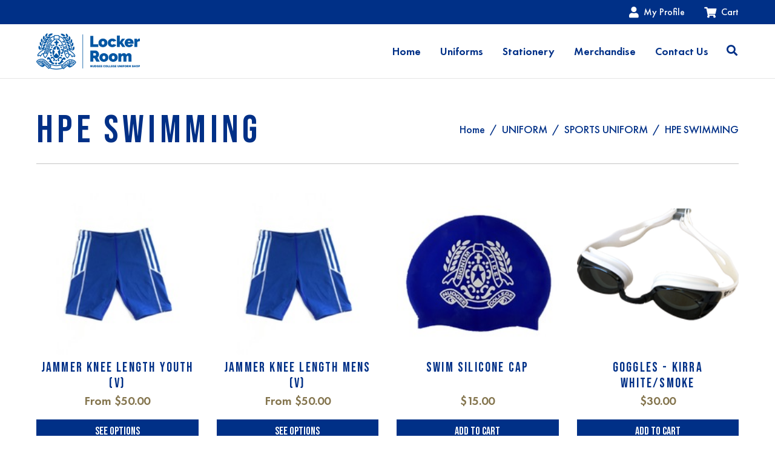

--- FILE ---
content_type: text/html; charset=utf-8
request_url: https://www.nudgee.shop/website/sale/~-330
body_size: 13158
content:
<!DOCTYPE html>
<html lang="en">
<head itemscope itemtype="http://schema.org/WebSite">
	<meta http-equiv="Content-Type" content="text/html; charset=utf-8"/>
<meta http-equiv="x-ua-compatible" content="ie=edge">
<meta name="keywords" content="UNIFORM SPORTS UNIFORM HPE SWIMMING"/>
<meta name="description" content="HPE SWIMMING - UNIFORM SPORTS UNIFORM HPE SWIMMING"/>
<meta name="viewport" content="width=device-width, initial-scale=1, shrink-to-fit=no">
<meta name="csrf-token" content="b28539f852239225fd2b49c69468cf9017987d73,c62d763e4dda50e6bc713d994df9c316afae8707,1769326429"/>
<meta property="og:image" content="https://www.nudgee.shop/assets/website_logo.png"/>
<meta property="og:title" content="UNIFORM SPORTS UNIFORM HPE SWIMMING"/>
<meta property="og:site_name" content=""/>
<meta property="og:type" content="website"/>
<meta property="og:url" content="https://www.nudgee.shop/website/sale/~-330"/>
<meta property="og:description" content="HPE SWIMMING - UNIFORM SPORTS UNIFORM HPE SWIMMING"/>
<title itemprop='name'>UNIFORM SPORTS UNIFORM HPE SWIMMING</title>
<link rel="canonical" href="https://www.nudgee.shop/website/sale/~-330" itemprop="url"/>
<link rel="shortcut icon" href="/assets/favicon_logo.png?1759619941"/>
<!-- Maropost Assets -->
<link rel="dns-prefetch preconnect" href="//assets.netostatic.com">
<link rel="dns-prefetch" href="//use.fontawesome.com">
<link rel="dns-prefetch" href="//google-analytics.com">
<link rel="preconnect" href="https://fonts.googleapis.com">
<link rel="preconnect" href="https://fonts.gstatic.com" crossorigin>
<link href="https://fonts.googleapis.com/css2?family=Bebas+Neue&display=swap" rel="stylesheet">
<link rel="stylesheet" type="text/css" href="https://use.fontawesome.com/releases/v5.7.2/css/all.css" media="all"/>
<link rel="stylesheet" type="text/css" href="https://cdn.neto.com.au/assets/neto-cdn/jquery_ui/1.12.1/jquery-ui.min.css" media="all"/>
<!--[if lte IE 8]>
	<script type="text/javascript" src="https://cdn.neto.com.au/assets/neto-cdn/html5shiv/3.7.0/html5shiv.js"></script>
	<script type="text/javascript" src="https://cdn.neto.com.au/assets/neto-cdn/respond.js/1.3.0/respond.min.js"></script>
<![endif]-->
<!-- Begin: Script 101 -->
<!-- Google Analytics -->
<script>
(function(i,s,o,g,r,a,m){i['GoogleAnalyticsObject']=r;i[r]=i[r]||function(){
(i[r].q=i[r].q||[]).push(arguments)},i[r].l=1*new Date();a=s.createElement(o),
m=s.getElementsByTagName(o)[0];a.async=1;a.src=g;m.parentNode.insertBefore(a,m)
})(window,document,'script','//www.google-analytics.com/analytics.js','ga');
ga('create', 'UA-220106791-1', 'auto');
</script>
<!-- End Google Analytics -->
<!-- End: Script 101 -->
<!-- Begin: Script 102 -->
<!-- Global site tag (gtag.js) - Google Analytics -->
<script async src="https://www.googletagmanager.com/gtag/js?id=Nudgee.shop"></script>
<script>
  window.dataLayer = window.dataLayer || [];
  function gtag(){dataLayer.push(arguments);}
  gtag('js', new Date());
    gtag('config', 'Nudgee.shop', {
      send_page_view: false
    });
</script>
<!-- End: Script 102 -->


	<link rel="stylesheet" type="text/css" href="//cdn.jsdelivr.net/npm/slick-carousel@1.8.1/slick/slick.css"/>
	<link rel="preload" href="/assets/themes/dc-theme-2021/css/app.css?1759619941" as="style">
	<!-- <link rel="preload" href="/assets/themes/dc-theme-2021/css/style.css?1759619941" as="style"> -->
	<link class="theme-selector" rel="stylesheet" type="text/css" href="/assets/themes/dc-theme-2021/css/app.css?1759619941" media="all"/>
	<!-- <link rel="stylesheet" type="text/css" href="/assets/themes/dc-theme-2021/css/style.css?1759619941" media="all"/> -->
</head>
<body id="n_category" class="n_dc-theme-2021">
	<header class="wrapper-header fixed-top">
		<div class="header-top">
			<div class="container">
				<ul class="nav justify-content-end">
					<li class="nav-item dropdown dropdown-hover">
						<a class="nav-link dropdown-toggle" data-toggle="dropdown" href="https://www.nudgee.shop/_myacct" aria-label="Account dropdown" aria-expanded="false">
							<i class="fa fa-user"></i> My Profile
						</a>
						<ul class="dropdown-menu dropdown-menu-right">
							<li><a class="dropdown-item" href="https://www.nudgee.shop/_myacct">Account Home</a></li>
							<li><a class="dropdown-item" href="https://www.nudgee.shop/_myacct#orders">Orders</a></li>
							<li><a class="dropdown-item" href="https://www.nudgee.shop/_myacct#quotes">Quotes</a></li>
							<li><a class="dropdown-item" href="https://www.nudgee.shop/_myacct/payrec">Pay Invoices</a></li>
							<li><a class="dropdown-item" href="https://www.nudgee.shop/_myacct/favourites">Favourites</a></li>
							<li><a class="dropdown-item" href="https://www.nudgee.shop/_myacct/wishlist">Wishlists</a></li>
							<li><a class="dropdown-item" href="https://www.nudgee.shop/_myacct/warranty">Resolution Centre</a></li>
							<li><a class="dropdown-item" href="https://www.nudgee.shop/_myacct/edit_account">Edit My Details</a></li>
							<li><a class="dropdown-item" href="https://www.nudgee.shop/_myacct/edit_address">Edit My Address Book</a></li>
							<li class="dropdown-divider"></li>
							<span nloader-content-id="hN3t1Xxmrdfp8vf3RFwOwX2V6jKlU6XBC3vCi4rHGhc4aRuy77rwMz-AvD2G3RY79UGsf-03B6tEwCHzjdbuxA" nloader-content="[base64]" nloader-data="G4pFSAQEaqOqEJzXHDKG1KVWAo7QS6yqmKNI-WT-E9o"></span></ul>
					</li>
					<li id="header-cart" class="nav-item dropdown dropdown-hover">
						<a href="https://www.nudgee.shop/_mycart?tkn=cart&ts=1769326429634940" class="nav-link dropdown-toggle" data-toggle="dropdown" id="cartcontentsheader" aria-expanded="false">
							<i class="fa fa-shopping-cart"></i> Cart
							<!-- <span rel="a2c_item_count">0</span> -->
						</a>
						<ul class="dropdown-menu dropdown-menu-right">
								<li class="box" id="neto-dropdown">
									<div class="body padding" id="cartcontents"></div>
									<div class="footer"></div>
								</li>
							</ul>
						</li>
				</ul>
			</div>
		</div>
		<nav class="header-nav navbar navbar-light bg-white navbar-expand-md">
			<div class="container">
				<a class="navbar-brand" href="https://www.nudgee.shop" title="St Joseph's Nudgee College">
					<img width="189" height="60" class="logo" src="/assets/website_logo.png?1759619941" alt="St Joseph's Nudgee College" />
				</a>
				<button class="hamburger collapsed" type="button" data-toggle="collapse" data-target="#navigation" aria-controls="navigation" aria-expanded="false" aria-label="Toggle navigation">
					<span class="hamburger-box">
						<span class="hamburger-inner"></span>
					</span>
				</button>

				<div class="collapse navbar-collapse" id="navigation">
					<ul class="navbar-nav ml-auto"><li class="nav-item ">
									<a href="/" class="nav-link ">Home</a>
									</li><li class="nav-item ">
									<a href="/website/uniform/" class="nav-link ">Uniforms</a>
									</li><li class="nav-item ">
									<a href="/website/stationery/" class="nav-link ">Stationery</a>
									</li><li class="nav-item ">
									<a href="/website/merchandise/" class="nav-link ">Merchandise</a>
									</li><li class="nav-item ">
									<a href="/form/contact-us/" class="nav-link ">Contact Us</a>
									</li><li class="nav-item d-none d-md-block">
									<button type="button" class="btn" data-toggle="collapse" data-target="#header-search" aria-controls="header-search" aria-expanded="false" aria-label="Toggle search">
										<i class="fa fa-search"></i>
									</button>
								</li>
							</ul>
				</div>
			</div>
		</nav>
		<div id="header-search" class="header-search collapse">
			<form name="productsearch" method="get" action="/">
				<div class="container">
					<div class="row justify-content-center">
						<div class="col-xl-6 col-lg-8 col-md-10">
							<input type="hidden" name="rf" value="kw" />
							<div class="input-group">
								<input class="form-control ajax_search" value="" id="name_search" autocomplete="off" name="kw" type="text" placeholder="Search..."/>
								<span class="input-group-append">
									<button type="submit" value="Search" class="btn btn-primary"><i class="fa fa-search"></i><span class="sr-only">Search</span></button>
								</span>
							</div>
						</div>
					</div>
				</div>
			</form>
		</div>
	</header>

	

	<div id="main-content" role="main" class="container">
			<div class="row">
		<!-- <aside class="col-12 col-md-3" id="left-sidebar">
	<div class="card d-none d-md-block mb-2">
				<div class="card-header"><h3 class="h4 mb-0">Categories</h3></div>
				<div class="list-group list-group-flush" role="navigation" aria-label="Category menu"><div class="position-relative border-bottom dropdown dropdown-hover">
				<a class="text-dark list-group-item list-group-item-action" href="https://www.nudgee.shop/website/consignment/">FREIGHT/POSTAGE</a>
				<ul class="dropdown-menu dropdown-menu-horizontal"><li class="">
					<a class="dropdown-item" href="https://www.nudgee.shop/website/consignment/2nd-hand-blazer/">FREIGHT/POSTAGE</a>
					</li></ul>
				</div><div class="position-relative border-bottom dropdown dropdown-hover">
				<a class="text-dark list-group-item list-group-item-action" href="https://www.nudgee.shop/website/~-386">MERCHANDISE</a>
				<ul class="dropdown-menu dropdown-menu-horizontal"><li class="dropdown dropdown-hover">
					<a class="dropdown-item" href="https://www.nudgee.shop/website/merchandise-products/">MERCHANDISE PRODUCTS</a>
					<ul class="dropdown-menu dropdown-menu-horizontal"><li><a class="dropdown-item" href="https://www.nudgee.shop/website/merchandise/merchandise-products/sale/">SALE</a></li><li><a class="dropdown-item" href="https://www.nudgee.shop/website/merchandise/10-000-brothers-mothers-coming-soon/">10,000 BROTHERS & MOTHERS </a></li><li><a class="dropdown-item" href="https://www.nudgee.shop/website/merchandise/new-products/">NEW PRODUCTS</a></li><li><a class="dropdown-item" href="https://www.nudgee.shop/website/merchandise/supporter/">SUPPORTER GEAR</a></li><li><a class="dropdown-item" href="https://www.nudgee.shop/website/merchandise/casual-wear/">CASUAL WEAR</a></li><li><a class="dropdown-item" href="https://www.nudgee.shop/website/merchandise/merchandise-products/nc-gifts/">NC GIFTS</a></li><li><a class="dropdown-item" href="https://www.nudgee.shop/website/merchandise/ncob/">NCOB</a></li><li><a class="dropdown-item" href="https://www.nudgee.shop/website/rugby-1st-xv-honour-cap/">RUGBY 1ST XV HONOUR CAP</a></li><li><a class="dropdown-item" href="https://www.nudgee.shop/website/merchandise/valedictory/">VALEDICTORY</a></li></ul>
					</li></ul>
				</div><div class="position-relative border-bottom ">
				<a class="text-dark list-group-item list-group-item-action" href="https://www.nudgee.shop/website/shop-summer/~-373">SHOP SUMMER </a>
				</div><div class="position-relative border-bottom dropdown dropdown-hover">
				<a class="text-dark list-group-item list-group-item-action" href="https://www.nudgee.shop/website/shop-summer/">SHOP SUMMER</a>
				<ul class="dropdown-menu dropdown-menu-horizontal"><li class="">
					<a class="dropdown-item" href="https://www.nudgee.shop/website/"></a>
					</li></ul>
				</div><div class="position-relative border-bottom ">
				<a class="text-dark list-group-item list-group-item-action" href="https://www.nudgee.shop/website/sports/">SPORTS</a>
				</div><div class="position-relative border-bottom dropdown dropdown-hover">
				<a class="text-dark list-group-item list-group-item-action" href="https://www.nudgee.shop/website/sports-supporter/">SPORTS SUPPORTER</a>
				<ul class="dropdown-menu dropdown-menu-horizontal"><li class="dropdown dropdown-hover">
					<a class="dropdown-item" href="https://www.nudgee.shop/website/sports-supporter/cricket-supporter/">CRICKET SUPPORTER</a>
					<ul class="dropdown-menu dropdown-menu-horizontal"><li><a class="dropdown-item" href="https://www.nudgee.shop/website/sports-supporter/cricket-supporter/cricket-supporter-camp-shirt/">CRICKET SUPPORTER CAMP SHIRT</a></li></ul>
					</li><li class="">
					<a class="dropdown-item" href="https://www.nudgee.shop/website/sports-supporter/football-supporter/">FOOTBALL SUPPORTER</a>
					</li></ul>
				</div><div class="position-relative border-bottom dropdown dropdown-hover">
				<a class="text-dark list-group-item list-group-item-action" href="https://www.nudgee.shop/website/stationery/">STATIONERY</a>
				<ul class="dropdown-menu dropdown-menu-horizontal"><li class="">
					<a class="dropdown-item" href="https://www.nudgee.shop/website/stationery/toiletries/">TOILETRIES</a>
					</li><li class="">
					<a class="dropdown-item" href="https://www.nudgee.shop/website/stationery/pens.-pencil/">PENS & PENCILS</a>
					</li><li class="">
					<a class="dropdown-item" href="https://www.nudgee.shop/website/stationery/other/">OTHER</a>
					</li><li class="">
					<a class="dropdown-item" href="https://www.nudgee.shop/website/stationery/folder/">FOLDER</a>
					</li><li class="">
					<a class="dropdown-item" href="https://www.nudgee.shop/website/stationery/book/">BOOK</a>
					</li><li class="">
					<a class="dropdown-item" href="https://www.nudgee.shop/website/stationery/battery/">BATTERY</a>
					</li></ul>
				</div><div class="position-relative border-bottom dropdown dropdown-hover">
				<a class="text-dark list-group-item list-group-item-action" href="https://www.nudgee.shop/website/uniform/">UNIFORM</a>
				<ul class="dropdown-menu dropdown-menu-horizontal"><li class="dropdown dropdown-hover">
					<a class="dropdown-item" href="https://www.nudgee.shop/website/uniform/1st-xv-rugby-honours-cap/">NC 1st XV RUGBY CAP</a>
					<ul class="dropdown-menu dropdown-menu-horizontal"><li><a class="dropdown-item" href="https://www.nudgee.shop/website/ncob/">NCOB</a></li></ul>
					</li><li class="">
					<a class="dropdown-item" href="https://www.nudgee.shop/website/uniform/new-products/">NEW PRODUCTS</a>
					</li><li class="">
					<a class="dropdown-item" href="https://www.nudgee.shop/website/sale/~-317">SALE</a>
					</li><li class="">
					<a class="dropdown-item" href="https://www.nudgee.shop/website/wet-weather-accessories/">WET WEATHER ACCESSORIES</a>
					</li><li class="dropdown dropdown-hover">
					<a class="dropdown-item" href="https://www.nudgee.shop/website/sports/boarding/">BOARDING ACCESSORIES</a>
					<ul class="dropdown-menu dropdown-menu-horizontal"><li><a class="dropdown-item" href="https://www.nudgee.shop/website/uniform/boarding-accessories/boarding-styles/">BOARDING STYLES</a></li><li><a class="dropdown-item" href="https://www.nudgee.shop/website/sale/~-455">SALE </a></li></ul>
					</li><li class="dropdown dropdown-hover">
					<a class="dropdown-item" href="https://www.nudgee.shop/website/uniform/co-curricular-activities/">CO-CURRICULAR UNIFORMS</a>
					<ul class="dropdown-menu dropdown-menu-horizontal"><li><a class="dropdown-item" href="https://www.nudgee.shop/website/training-shirt/">TRAINING ITEMS</a></li><li><a class="dropdown-item" href="https://www.nudgee.shop/website/sports-sundries/">SPORTS SUNDRIES</a></li><li><a class="dropdown-item" href="https://www.nudgee.shop/website/sports-bags/">SPORTS BAGS</a></li><li><a class="dropdown-item" href="https://www.nudgee.shop/website/sports-socks/~-318">SPORTS SOCKS</a></li><li><a class="dropdown-item" href="https://www.nudgee.shop/website/sports/volley-shirt/">VOLLEYBALL</a></li><li><a class="dropdown-item" href="https://www.nudgee.shop/website/sports/tennis-shirt/">TENNIS </a></li><li><a class="dropdown-item" href="https://www.nudgee.shop/website/sports/swim/">SWIMMING GPS</a></li><li><a class="dropdown-item" href="https://www.nudgee.shop/website/sports/rugby/">RUGBY</a></li><li><a class="dropdown-item" href="https://www.nudgee.shop/website/sports/rowing/">ROWING</a></li><li><a class="dropdown-item" href="https://www.nudgee.shop/website/sports/soccer/">FOOTBALL</a></li><li><a class="dropdown-item" href="https://www.nudgee.shop/website/esports/">ESPORTS</a></li><li><a class="dropdown-item" href="https://www.nudgee.shop/website/sports/cross-country-track-field/">CROSS COUNTRY/TRACK & FIELD</a></li><li><a class="dropdown-item" href="https://www.nudgee.shop/website/sports/cricket/">CRICKET</a></li><li><a class="dropdown-item" href="https://www.nudgee.shop/website/sports/cattle-club/">CATTLE CLUB/SHOWTEAM</a></li><li><a class="dropdown-item" href="https://www.nudgee.shop/website/sports/basketball/">BASKETBALL</a></li></ul>
					</li><li class="dropdown dropdown-hover">
					<a class="dropdown-item" href="https://www.nudgee.shop/website/uniform/sports-uniform/">SPORTS UNIFORM</a>
					<ul class="dropdown-menu dropdown-menu-horizontal"><li><a class="dropdown-item" href="https://www.nudgee.shop/website/sports/other/">WINTER ACCESSORIES</a></li><li><a class="dropdown-item" href="https://www.nudgee.shop/website/sports/sock/">SPORTS BAGS</a></li><li><a class="dropdown-item" href="https://www.nudgee.shop/website/sports-socks/">SPORTS SOCKS</a></li><li><a class="dropdown-item" href="https://www.nudgee.shop/website/sale/~-330">HPE SWIMMING</a></li><li><a class="dropdown-item" href="https://www.nudgee.shop/website/sports/rugby-short/">SPORTS SHORTS</a></li><li><a class="dropdown-item" href="https://www.nudgee.shop/website/sports/house-shirt/">HOUSE SHIRT</a></li></ul>
					</li><li class="dropdown dropdown-hover">
					<a class="dropdown-item" href="https://www.nudgee.shop/website/academic-uniform/~-309">SCHOOL UNIFORM</a>
					<ul class="dropdown-menu dropdown-menu-horizontal"><li><a class="dropdown-item" href="https://www.nudgee.shop/website/uniform/trade-training-centre/">TRADE TRAINING UNIFORM</a></li><li><a class="dropdown-item" href="https://www.nudgee.shop/website/uniform/badges/">BADGES</a></li><li><a class="dropdown-item" href="https://www.nudgee.shop/website/uniform/tie/">TIE</a></li><li><a class="dropdown-item" href="https://www.nudgee.shop/website/uniform/blazer/">BLAZER & JUMPER</a></li><li><a class="dropdown-item" href="https://www.nudgee.shop/website/uniform/bag/">BAG</a></li><li><a class="dropdown-item" href="https://www.nudgee.shop/website/uniform/hat/">SLOUCH HAT & SCHOOL CAP</a></li><li><a class="dropdown-item" href="https://www.nudgee.shop/website/uniform/shoe/">SHOE</a></li><li><a class="dropdown-item" href="https://www.nudgee.shop/website/uniform/sock/">SCHOOL SOCKS</a></li><li><a class="dropdown-item" href="https://www.nudgee.shop/website/uniform/belt/">BELT</a></li><li><a class="dropdown-item" href="https://www.nudgee.shop/website/uniform/trouser/">TROUSER</a></li><li><a class="dropdown-item" href="https://www.nudgee.shop/website/uniform/school-short/">SCHOOL SHORT</a></li><li><a class="dropdown-item" href="https://www.nudgee.shop/website/khaki-white-shirt/">KHAKI & WHITE SHIRT</a></li></ul>
					</li></ul>
				</div><div class="position-relative border-bottom ">
				<a class="text-dark list-group-item list-group-item-action" href="https://www.nudgee.shop/website/uniform-2025-year-12-house-shirt/~-396">UNIFORM 2025 YEAR 12 HOUSE SHIRT </a>
				</div></div>
			</div>
	<span nloader-content-id="fwaeIZCFdwdsATmsBxeBwAg_9nDr-9pEctVcCurDijU" nloader-content="[base64]"></span>
	<div class="card d-none d-md-block my-2">
				<div class="card-header"><h3 class="h4 mb-0">Information</h3></div>
				<div class="list-group list-group-flush" role="navigation" aria-label="Information menu"><div class="position-relative border-bottom ">
				<a class="text-dark list-group-item list-group-item-action" href="/about-us/">About Us</a>
				</div><div class="position-relative border-bottom ">
				<a class="text-dark list-group-item list-group-item-action" href="/returns-policy/">Returns Policy</a>
				</div><div class="position-relative border-bottom ">
				<a class="text-dark list-group-item list-group-item-action" href="/form/contact-us/">Contact Us</a>
				</div></div>
		</div>
	</aside>
<div class="col-12 col-md-9"> -->
<div class="col-12 my-4 my-md-5">
	<div class="row align-items-center">
		<div class="col-md order-md-2">
		<nav aria-label="breadcrumb">
					<ol class="breadcrumb justify-content-center justify-content-md-end mb-1" itemscope itemtype="http://schema.org/BreadcrumbList">
						<li class="breadcrumb-item" itemprop="itemListElement" itemscope itemtype="http://schema.org/ListItem">
							<a href="https://www.nudgee.shop" itemprop="item"><span itemprop="name">Home</span></a>
							<meta itemprop="position" content="0" />
						</li><li class="breadcrumb-item" itemprop="itemListElement" itemscope itemtype="http://schema.org/ListItem">
							<a href="/website/uniform/" itemprop="item"><span itemprop="name">UNIFORM</span></a>
							<meta itemprop="position" content="1" />
						</li><li class="breadcrumb-item" itemprop="itemListElement" itemscope itemtype="http://schema.org/ListItem">
							<a href="/website/uniform/sports-uniform/" itemprop="item"><span itemprop="name">SPORTS UNIFORM</span></a>
							<meta itemprop="position" content="2" />
						</li><li class="breadcrumb-item" itemprop="itemListElement" itemscope itemtype="http://schema.org/ListItem">
							<a href="/website/sale/~-330" itemprop="item"><span itemprop="name">HPE SWIMMING</span></a>
							<meta itemprop="position" content="3" />
						</li></ol>
				</nav>
		</div>
		<div class="col-md-auto order-md-1">
			<h1 class="text-primary text-center mb-0">
				HPE SWIMMING
			</h1>
		</div>
	</div>
	<hr class="mb-4 mb-md-5">
	<p class="text-muted">
		</p>
	
	
	<section class="n-responsive-content" aria-label="Short description">
			
			
			
		</section>
		<section class="n-responsive-content" aria-label="Description">
			
				
				
				
			</section>
	<div class="thumb">
				<section class="row products-row" aria-label="Products in category"><article class="col-6 col-sm-6 col-lg-4 col-xl-3 mb-30px" role="article" aria-label="Product thumbnail">
	<div class="card thumbnail" itemscope itemtype="http://schema.org/Product">
		<meta itemprop="brand" content=""/>
		<meta itemprop="mpn" content="P1319"/>
		<a href="https://www.nudgee.shop/jammer-knee-length-y~7180" class="thumbnail-image pb-2">
			<img src="/assets/thumb/P1319.jpg?20220108124255" itemprop="image" class="product-image img-fluid" alt="JAMMER KNEE LENGTH YOUTH (V) " rel="itmimgP1319">
		</a>
		<div class="card-body">
			<p class="card-title h5" itemprop="name"><a href="https://www.nudgee.shop/jammer-knee-length-y~7180">JAMMER KNEE LENGTH YOUTH (V) </a></p>
			<p class="price" itemprop="offers" itemscope itemtype="http://schema.org/Offer" aria-label="JAMMER KNEE LENGTH YOUTH (V)  price">
				From&nbsp;<span itemprop="price" content="50">$50.00</span>
				<meta itemprop="priceCurrency" content="AUD">
			</p>
			<!-- Begin: Script 102 -->
<div
    class="ga4-product"
    data-id="P1319"
    data-name="JAMMER KNEE LENGTH YOUTH (V) "
    data-index="1"
    data-listname="HPE SWIMMING"
    data-affiliation=""
    data-brand=""
    data-category="HPE SWIMMING"
    data-price="50"
    data-currency="AUD"
    data-url="https://www.nudgee.shop/jammer-knee-length-y~7180"
>
</div>
<!-- End: Script 102 -->
<!-- Purchase Logic -->
			<form class="form-inline buying-options">
				<input type="hidden" id="skuYJ4gAP1319" name="skuYJ4gAP1319" value="P1319">
				<input type="hidden" id="modelYJ4gAP1319" name="modelYJ4gAP1319" value="JAMMER KNEE LENGTH YOUTH (V) ">
				<input type="hidden" id="thumbYJ4gAP1319" name="thumbYJ4gAP1319" value="/assets/thumb/P1319.jpg?20220108124255">
				<input type="hidden" id="qtyYJ4gAP1319" name="qtyYJ4gAP1319" value="1" class="input-tiny">
				<a href="https://www.nudgee.shop/jammer-knee-length-y~7180" title="View JAMMER KNEE LENGTH YOUTH (V)  Buying Options" class="btn btn-primary btn-block btn-loads" data-loading-text="<i class='fa fa-spinner fa-spin' style='font-size: 14px'></i>">See Options</a>
				</form>
			<!-- /Purchase Logic -->
			<div class="savings-container">
				</div>
		</div>
	</div>
</article>
<article class="col-6 col-sm-6 col-lg-4 col-xl-3 mb-30px" role="article" aria-label="Product thumbnail">
	<div class="card thumbnail" itemscope itemtype="http://schema.org/Product">
		<meta itemprop="brand" content=""/>
		<meta itemprop="mpn" content="P1320"/>
		<a href="https://www.nudgee.shop/jammer-knee-length-m~7181" class="thumbnail-image pb-2">
			<img src="/assets/thumb/P1320.jpg?20220108124350" itemprop="image" class="product-image img-fluid" alt="JAMMER KNEE LENGTH MENS (V) " rel="itmimgP1320">
		</a>
		<div class="card-body">
			<p class="card-title h5" itemprop="name"><a href="https://www.nudgee.shop/jammer-knee-length-m~7181">JAMMER KNEE LENGTH MENS (V) </a></p>
			<p class="price" itemprop="offers" itemscope itemtype="http://schema.org/Offer" aria-label="JAMMER KNEE LENGTH MENS (V)  price">
				From&nbsp;<span itemprop="price" content="50">$50.00</span>
				<meta itemprop="priceCurrency" content="AUD">
			</p>
			<!-- Begin: Script 102 -->
<div
    class="ga4-product"
    data-id="P1320"
    data-name="JAMMER KNEE LENGTH MENS (V) "
    data-index="2"
    data-listname="HPE SWIMMING"
    data-affiliation=""
    data-brand=""
    data-category="HPE SWIMMING"
    data-price="50"
    data-currency="AUD"
    data-url="https://www.nudgee.shop/jammer-knee-length-m~7181"
>
</div>
<!-- End: Script 102 -->
<!-- Purchase Logic -->
			<form class="form-inline buying-options">
				<input type="hidden" id="skuu0byzP1320" name="skuu0byzP1320" value="P1320">
				<input type="hidden" id="modelu0byzP1320" name="modelu0byzP1320" value="JAMMER KNEE LENGTH MENS (V) ">
				<input type="hidden" id="thumbu0byzP1320" name="thumbu0byzP1320" value="/assets/thumb/P1320.jpg?20220108124350">
				<input type="hidden" id="qtyu0byzP1320" name="qtyu0byzP1320" value="1" class="input-tiny">
				<a href="https://www.nudgee.shop/jammer-knee-length-m~7181" title="View JAMMER KNEE LENGTH MENS (V)  Buying Options" class="btn btn-primary btn-block btn-loads" data-loading-text="<i class='fa fa-spinner fa-spin' style='font-size: 14px'></i>">See Options</a>
				</form>
			<!-- /Purchase Logic -->
			<div class="savings-container">
				</div>
		</div>
	</div>
</article>
<article class="col-6 col-sm-6 col-lg-4 col-xl-3 mb-30px" role="article" aria-label="Product thumbnail">
	<div class="card thumbnail" itemscope itemtype="http://schema.org/Product">
		<meta itemprop="brand" content=""/>
		<meta itemprop="mpn" content="9912345066706"/>
		<a href="https://www.nudgee.shop/swim-silcone-cap" class="thumbnail-image pb-2">
			<img src="/assets/thumb/9912345066706.jpg?20220117093657" itemprop="image" class="product-image img-fluid" alt="SWIM SILICONE CAP" rel="itmimg9912345066706">
		</a>
		<div class="card-body">
			<p class="card-title h5" itemprop="name"><a href="https://www.nudgee.shop/swim-silcone-cap">SWIM SILICONE CAP</a></p>
			<p class="price" itemprop="offers" itemscope itemtype="http://schema.org/Offer" aria-label="SWIM SILICONE CAP price">
				<span itemprop="price" content="15">$15.00</span>
				<meta itemprop="priceCurrency" content="AUD">
			</p>
			<!-- Begin: Script 102 -->
<div
    class="ga4-product"
    data-id="9912345066706"
    data-name="SWIM SILICONE CAP"
    data-index="3"
    data-listname="HPE SWIMMING"
    data-affiliation=""
    data-brand=""
    data-category="HPE SWIMMING"
    data-price="15"
    data-currency="AUD"
    data-url="https://www.nudgee.shop/swim-silcone-cap"
>
</div>
<!-- End: Script 102 -->
<!-- Purchase Logic -->
			<form class="form-inline buying-options">
				<input type="hidden" id="skuSrW1U9912345066706" name="skuSrW1U9912345066706" value="9912345066706">
				<input type="hidden" id="modelSrW1U9912345066706" name="modelSrW1U9912345066706" value="SWIM SILICONE CAP">
				<input type="hidden" id="thumbSrW1U9912345066706" name="thumbSrW1U9912345066706" value="/assets/thumb/9912345066706.jpg?20220117093657">
				<input type="hidden" id="qtySrW1U9912345066706" name="qtySrW1U9912345066706" value="1" class="input-tiny">
				<button type="button" title="Add SWIM SILICONE CAP to Cart" class="addtocart btn-primary btn btn-block btn-loads" rel="SrW1U9912345066706" data-loading-text="<i class='fa fa-spinner fa-spin' style='font-size: 14px'></i>">Add to Cart</button>
				</form>
			<!-- /Purchase Logic -->
			<div class="savings-container">
				</div>
		</div>
	</div>
</article>
<article class="col-6 col-sm-6 col-lg-4 col-xl-3 mb-30px" role="article" aria-label="Product thumbnail">
	<div class="card thumbnail" itemscope itemtype="http://schema.org/Product">
		<meta itemprop="brand" content=""/>
		<meta itemprop="mpn" content="2000000004075"/>
		<a href="https://www.nudgee.shop/googles-sliver-mirror" class="thumbnail-image pb-2">
			<img src="/assets/thumb/2000000004075.png?20230502192843" itemprop="image" class="product-image img-fluid" alt="GOGGLES - KIRRA WHITE/SMOKE" rel="itmimg2000000004075">
		</a>
		<div class="card-body">
			<p class="card-title h5" itemprop="name"><a href="https://www.nudgee.shop/googles-sliver-mirror">GOGGLES - KIRRA WHITE/SMOKE</a></p>
			<p class="price" itemprop="offers" itemscope itemtype="http://schema.org/Offer" aria-label="GOGGLES - KIRRA WHITE/SMOKE price">
				<span itemprop="price" content="30">$30.00</span>
				<meta itemprop="priceCurrency" content="AUD">
			</p>
			<!-- Begin: Script 102 -->
<div
    class="ga4-product"
    data-id="2000000004075"
    data-name="GOGGLES - KIRRA WHITE/SMOKE"
    data-index="4"
    data-listname="HPE SWIMMING"
    data-affiliation=""
    data-brand=""
    data-category="HPE SWIMMING"
    data-price="30"
    data-currency="AUD"
    data-url="https://www.nudgee.shop/googles-sliver-mirror"
>
</div>
<!-- End: Script 102 -->
<!-- Purchase Logic -->
			<form class="form-inline buying-options">
				<input type="hidden" id="sku0P9NP2000000004075" name="sku0P9NP2000000004075" value="2000000004075">
				<input type="hidden" id="model0P9NP2000000004075" name="model0P9NP2000000004075" value="GOGGLES - KIRRA WHITE/SMOKE">
				<input type="hidden" id="thumb0P9NP2000000004075" name="thumb0P9NP2000000004075" value="/assets/thumb/2000000004075.png?20230502192843">
				<input type="hidden" id="qty0P9NP2000000004075" name="qty0P9NP2000000004075" value="1" class="input-tiny">
				<button type="button" title="Add GOGGLES - KIRRA WHITE/SMOKE to Cart" class="addtocart btn-primary btn btn-block btn-loads" rel="0P9NP2000000004075" data-loading-text="<i class='fa fa-spinner fa-spin' style='font-size: 14px'></i>">Add to Cart</button>
				</form>
			<!-- /Purchase Logic -->
			<div class="savings-container">
				</div>
		</div>
	</div>
</article>
<article class="col-6 col-sm-6 col-lg-4 col-xl-3 mb-30px" role="article" aria-label="Product thumbnail">
	<div class="card thumbnail" itemscope itemtype="http://schema.org/Product">
		<meta itemprop="brand" content=""/>
		<meta itemprop="mpn" content="P1370"/>
		<a href="https://www.nudgee.shop/rashie-volare-y~7231" class="thumbnail-image pb-2">
			<img src="/assets/thumb/P1370.jpg?20220107213238" itemprop="image" class="product-image img-fluid" alt="RASHIE YOUTH (V) " rel="itmimgP1370">
		</a>
		<div class="card-body">
			<p class="card-title h5" itemprop="name"><a href="https://www.nudgee.shop/rashie-volare-y~7231">RASHIE YOUTH (V) </a></p>
			<p class="price" itemprop="offers" itemscope itemtype="http://schema.org/Offer" aria-label="RASHIE YOUTH (V)  price">
				From&nbsp;<span itemprop="price" content="45">$45.00</span>
				<meta itemprop="priceCurrency" content="AUD">
			</p>
			<!-- Begin: Script 102 -->
<div
    class="ga4-product"
    data-id="P1370"
    data-name="RASHIE YOUTH (V) "
    data-index="5"
    data-listname="HPE SWIMMING"
    data-affiliation=""
    data-brand=""
    data-category="HPE SWIMMING"
    data-price="45"
    data-currency="AUD"
    data-url="https://www.nudgee.shop/rashie-volare-y~7231"
>
</div>
<!-- End: Script 102 -->
<!-- Purchase Logic -->
			<form class="form-inline buying-options">
				<input type="hidden" id="skuCZ8TNP1370" name="skuCZ8TNP1370" value="P1370">
				<input type="hidden" id="modelCZ8TNP1370" name="modelCZ8TNP1370" value="RASHIE YOUTH (V) ">
				<input type="hidden" id="thumbCZ8TNP1370" name="thumbCZ8TNP1370" value="/assets/thumb/P1370.jpg?20220107213238">
				<input type="hidden" id="qtyCZ8TNP1370" name="qtyCZ8TNP1370" value="1" class="input-tiny">
				<a href="https://www.nudgee.shop/rashie-volare-y~7231" title="View RASHIE YOUTH (V)  Buying Options" class="btn btn-primary btn-block btn-loads" data-loading-text="<i class='fa fa-spinner fa-spin' style='font-size: 14px'></i>">See Options</a>
				</form>
			<!-- /Purchase Logic -->
			<div class="savings-container">
				</div>
		</div>
	</div>
</article>
<article class="col-6 col-sm-6 col-lg-4 col-xl-3 mb-30px" role="article" aria-label="Product thumbnail">
	<div class="card thumbnail" itemscope itemtype="http://schema.org/Product">
		<meta itemprop="brand" content=""/>
		<meta itemprop="mpn" content="P1321"/>
		<a href="https://www.nudgee.shop/rashie-volare-m~7182" class="thumbnail-image pb-2">
			<img src="/assets/thumb/P1321.jpg?20220107213409" itemprop="image" class="product-image img-fluid" alt="RASHIE MENS (V)" rel="itmimgP1321">
		</a>
		<div class="card-body">
			<p class="card-title h5" itemprop="name"><a href="https://www.nudgee.shop/rashie-volare-m~7182">RASHIE MENS (V)</a></p>
			<p class="price" itemprop="offers" itemscope itemtype="http://schema.org/Offer" aria-label="RASHIE MENS (V) price">
				From&nbsp;<span itemprop="price" content="45">$45.00</span>
				<meta itemprop="priceCurrency" content="AUD">
			</p>
			<!-- Begin: Script 102 -->
<div
    class="ga4-product"
    data-id="P1321"
    data-name="RASHIE MENS (V)"
    data-index="6"
    data-listname="HPE SWIMMING"
    data-affiliation=""
    data-brand=""
    data-category="HPE SWIMMING"
    data-price="45"
    data-currency="AUD"
    data-url="https://www.nudgee.shop/rashie-volare-m~7182"
>
</div>
<!-- End: Script 102 -->
<!-- Purchase Logic -->
			<form class="form-inline buying-options">
				<input type="hidden" id="skuIWBxSP1321" name="skuIWBxSP1321" value="P1321">
				<input type="hidden" id="modelIWBxSP1321" name="modelIWBxSP1321" value="RASHIE MENS (V)">
				<input type="hidden" id="thumbIWBxSP1321" name="thumbIWBxSP1321" value="/assets/thumb/P1321.jpg?20220107213409">
				<input type="hidden" id="qtyIWBxSP1321" name="qtyIWBxSP1321" value="1" class="input-tiny">
				<a href="https://www.nudgee.shop/rashie-volare-m~7182" title="View RASHIE MENS (V) Buying Options" class="btn btn-primary btn-block btn-loads" data-loading-text="<i class='fa fa-spinner fa-spin' style='font-size: 14px'></i>">See Options</a>
				</form>
			<!-- /Purchase Logic -->
			<div class="savings-container">
				</div>
		</div>
	</div>
</article>
</section>
			</div>
				
</div></div>
</div>
<footer class="wrapper-footer mt-4">
	<div class="container">
		<div class="footer-divider"></div>
		<div class="row justify-content-center">
			<div class="col-12 col-lg-4 col-xl-6">
				<div class="row">
					<div class="col-sm col-lg-12 col-xl">
						<a class="footer-logo" href="https://www.nudgee.shop" title="St Joseph's Nudgee College">
							<img width="336" height="107" class="img-fluid" src="/assets/website_logo.png?1759619941" alt="St Joseph's Nudgee College" />
						</a>
					</div>
					<div class="col-sm-auto col-lg-12 col-xl-auto mt-lg-3 mt-xl-0">
						<address class="footer-address"><a href="https://goo.gl/maps/JgDFiGePNcp" target="_blank" rel="noopener">2199 Sandgate Road Boondall QLD 4034</a></address>
						<div class="footer-phone">p. <a href="tel:07 3865 0500">07 3865 0498</a></div>
						<div class="footer-fax">f. 07 3865 0500</div>
					</div>
				</div>
			</div>
			<div class="col-12 col-lg-8 col-xl-6 mt-4 mt-lg-0">
				<nav class="row" aria-label="Footer menu">
					<div class="col-12 col-sm-4 text-sm-left">
									<ul class="nav flex-column">
										<li class="nav-item"><h4 class="nav-link py-0">Service</h4></li>
										<li class="nav-item"><a href="/_myacct" class="nav-link">My Account</a></li><li class="nav-item"><a href="/_myacct/nr_track_order" class="nav-link">Track Order</a></li><li class="nav-item"><a href="/_myacct/warranty" class="nav-link">Resolution Centre</a></li>
									</ul>
								</div><div class="col-12 col-sm-4 text-sm-left">
									<ul class="nav flex-column">
										<li class="nav-item"><h4 class="nav-link py-0">About Us</h4></li>
										<li class="nav-item"><a href="/about-us/" class="nav-link">About Us</a></li><li class="nav-item"><a href="/uniform-list/" class="nav-link">Uniform List</a></li><li class="nav-item"><a href="/form/contact-us/" class="nav-link">Contact Us</a></li>
									</ul>
								</div><div class="col-12 col-sm-4 text-sm-left">
									<ul class="nav flex-column">
										<li class="nav-item"><h4 class="nav-link py-0">Information</h4></li>
										<li class="nav-item"><a href="/website-terms-of-use/" class="nav-link">Terms of Use</a></li><li class="nav-item"><a href="/privacy-policy/" class="nav-link">Privacy Policy</a></li><li class="nav-item"><a href="/returns-policy/" class="nav-link">Returns Policy</a></li><li class="nav-item"><a href="/security-policy/" class="nav-link">Security Policy</a></li>
									</ul>
								</div>
					</nav>
			</div>
		</div>
		<div class="row align-items-center footer-bottom">
			<div class="col-12 col-lg-auto order-lg-2">
				<ul class="nav list-social justify-content-center justify-content-lg-end" itemscope itemtype="http://schema.org/Organization" role="contentinfo" aria-label="Social media">
					<meta itemprop="url" content="https://www.nudgee.shop"/>
					<meta itemprop="logo" content="https://www.nudgee.shop/assets/website_logo.png"/>
					<meta itemprop="name" content="St Joseph's Nudgee College"/>
					<li class="nav-item"><a itemprop="sameAs" href="https://www.facebook.com/stjosephsnudgeecollege/" target="_blank" title="St Joseph's Nudgee College on Facebook" rel="noopener"><i class="fab fa-facebook-f" aria-hidden="true"></i><span class="sr-only">Facebook</span></a></li>
					<li class="nav-item"><a itemprop="sameAs" href="https://www.instagram.com/stjosephsnudgeecollege/" target="_blank" title="St Joseph's Nudgee College on Instagram" rel="noopener"><i class="fab fa-instagram" aria-hidden="true"></i><span class="sr-only">Instagram</span></a></li>
					<li class="nav-item"><a itemprop="sameAs" href="https://www.youtube.com/channel/UCf4H7XHMdzwF9umt7ykEmXg" target="_blank" title="St Joseph's Nudgee College on Youtube" rel="noopener"><i class="fab fa-youtube" aria-hidden="true"></i><span class="sr-only">Youtube</span></a></li>
					<li class="nav-item"><a itemprop="sameAs" href="https://twitter.com/nudgeecollege" target="_blank" title="St Joseph's Nudgee College on Twitter" rel="noopener"><i class="fab fa-twitter" aria-hidden="true"></i><span class="sr-only">Twitter</span></a></li>
					</ul>
			</div>
			<div class="col-12 col-lg order-lg-1">
				<div class="footer-text">
					<p>St Joseph's Nudgee College acknowledges the Turrbal, traditional custodians of the lands and waterways we know as Nudgee. We are inspired and nurtured by the wisdoms, spiritualities and experiences of our First Nations People. Together we work actively for reconciliation, justice, equity and healing.</p>
					<div class="text-primary">E-commerce site by <a href="https://donohueconsultancy.com.au/" target="_blank">Donohue Consultancy</a></div>
				</div>
			</div>
		</div>
	</div>
</footer>
<div class="modal fade" tabindex="-1" id="termsModal">
	<div class="modal-dialog modal-lg" role="document">
		<div class="modal-content">
			<div class="modal-header">
				<h4 class="modal-title">Terms & Conditions</h4>
				<button type="button" class="close" data-dismiss="modal" aria-label="Close"><span aria-hidden="true">×</span></button>
			</div>
			<div class="modal-body"><p>
	Welcome to our website. If you continue to browse and use this website, you are agreeing to comply with and be bound by the following terms and conditions of use, which together with our privacy policy govern St Joseph's Nudgee College’s relationship with you in relation to this website. If you disagree with any part of these terms and conditions, please do not use our website.</p>
<p>
	The term ‘St Joseph's Nudgee College’ or ‘us’ or ‘we’ refers to the owner of the website whose registered office is 2199 Sandgate Road Boondall QLD 4034. Our ABN is . The term ‘you’ refers to the user or viewer of our website.</p>
<p>
	The use of this website is subject to the following terms of use:</p>
<ul>
	<li>
		The content of the pages of this website is for your general information and use only. It is subject to change without notice.</li>
	<li>
		Neither we nor any third parties provide any warranty or guarantee as to the accuracy, timeliness, performance, completeness or suitability of the information and materials found or offered on this website for any particular purpose. You acknowledge that such information and materials may contain inaccuracies or errors and we expressly exclude liability for any such inaccuracies or errors to the fullest extent permitted by law.</li>
	<li>
		Your use of any information or materials on this website is entirely at your own risk, for which we shall not be liable. It shall be your own responsibility to ensure that any products, services or information available through this website meet your specific requirements.</li>
	<li>
		This website contains material which is owned by or licensed to us. This material includes, but is not limited to, the design, layout, look, appearance and graphics. Reproduction is prohibited other than in accordance with the copyright notice, which forms part of these terms and conditions.</li>
	<li>
		All trademarks reproduced in this website, which are not the property of, or licensed to the operator, are acknowledged on the website.</li>
	<li>
		Unauthorised use of this website may give rise to a claim for damages and/or be a criminal offence.</li>
	<li>
		From time to time, this website may also include links to other websites. These links are provided for your convenience to provide further information. They do not signify that we endorse the website(s). We have no responsibility for the content of the linked website(s).</li>
	<li>
		Your use of this website and any dispute arising out of such use of the website is subject to the laws of Australia.</li>
</ul></div>
			<div class="modal-footer"><button type="button" class="btn btn-default" data-dismiss="modal">Close</button></div>
		</div>
	</div>
</div>
<div class="modal fade" tabindex="-1" id="privacyModal">
	<div class="modal-dialog modal-lg" role="document">
		<div class="modal-content">
			<div class="modal-header">
				<h4 class="modal-title">Privacy Policy</h4>
				<button type="button" class="close" data-dismiss="modal" aria-label="Close"><span aria-hidden="true">×</span></button>
			</div>
			<div class="modal-body"><p>This privacy policy sets out how we&nbsp;uses and protects any information that you give us&nbsp;when you use this website.<br />
<br />
We are&nbsp;committed to ensuring that your privacy is protected. Should we ask you to provide certain information by which you can be identified when using this website, then you can be assured that it will only be used in accordance with this privacy statement.<br />
<br />
<span style="line-height: 1.6em;">We may change this policy from time to time by updating this page. You should check this page from time to time to ensure that you are happy with any changes.</span></p>

<p><strong>What we collect</strong></p>

<p>We may collect the following information:</p>

<ul>
	<li>name and job title</li>
	<li>contact information including email address</li>
	<li>demographic information such as postcode, preferences and interests</li>
	<li>other information relevant to customer surveys and/or offers</li>
</ul>

<p><strong>What we do with the information we gather</strong></p>

<p>We require this information to understand your needs and provide you with a better service, and in particular for the following reasons:</p>

<ul>
	<li>Internal record keeping.</li>
	<li>We may use the information to improve our products and services.</li>
	<li>We may periodically send promotional emails about new products, special offers or other information which we think you may find interesting using the email address which you have provided.</li>
	<li>From time to time, we may also use your information to contact you for market research purposes. We may contact you by email, phone, fax or mail. We may use the information to customise the website according to your interests.</li>
</ul>

<p><strong>Security</strong></p>

<p>We are committed to ensuring that your information is secure. In order to prevent unauthorised access or disclosure, we have put in place suitable physical, electronic and managerial procedures to safeguard and secure the information we collect online.</p>

<p><strong>How we use cookies</strong></p>

<p>A cookie is a small file which asks permission to be placed on your computer's hard drive. Once you agree, the file is added and the cookie helps analyse web traffic or lets you know when you visit a particular site. Cookies allow web applications to respond to you as an individual. The web application can tailor its operations to your needs, likes and dislikes by gathering and remembering information about your preferences.</p>

<p>We use traffic log cookies to identify which pages are being used. This helps us analyse data about webpage traffic and improve our website in order to tailor it to customer needs. We only use this information for statistical analysis purposes and then the data is removed from the system.<br />
Overall, cookies help us provide you with a better website by enabling us to monitor which pages you find useful and which you do not. A cookie in no way gives us access to your computer or any information about you, other than the data you choose to share with us.<br />
You can choose to accept or decline cookies. Most web browsers automatically accept cookies, but you can usually modify your browser setting to decline cookies if you prefer. This may prevent you from taking full advantage of the website.</p>

<p><strong>Links to other websites</strong></p>

<p>Our website may contain links to other websites of interest. However, once you have used these links to leave our site, you should note that we do not have any control over that other website. Therefore, we cannot be responsible for the protection and privacy of any information which you provide whilst visiting such sites and such sites are not governed by this privacy statement. You should exercise caution and look at the privacy statement applicable to the website in question.</p>

<p><strong>Controlling your personal information</strong></p>

<p>You may choose to restrict the collection or use of your personal information in the following ways:</p>

<ul>
	<li>whenever you are asked to fill in a form on the website, look for the box that you can click to indicate that you do not want the information to be used by anybody for direct marketing purposes</li>
	<li>if you have previously agreed to us using your personal information for direct marketing purposes, you may change your mind at any time by writing to or emailing us.</li>
</ul>

<p>We will not sell, distribute or lease your personal information to third parties unless we have your permission or are required by law to do so. We may use your personal information to send you promotional information about third parties which we think you may find interesting if you tell us that you wish this to happen.<br />
<br />
If you believe that any information we are holding on you is incorrect or incomplete, please write to or email us as soon as possible at the above address. We will promptly correct any information found to be incorrect.</p>
</div>
			<div class="modal-footer"><button type="button" class="btn btn-default" data-dismiss="modal">Close</button></div>
		</div>
	</div>
</div>
<!-- Required Neto Scripts - DO NOT REMOVE -->
<script type="text/javascript" src="https://cdn.neto.com.au/assets/neto-cdn/skeletal/4.6.0/vendor.js"></script>
<script type="text/javascript" src="https://cdn.neto.com.au/assets/neto-cdn/jquery_ui/1.12.1/jquery-ui.min.js"></script>
<script type="text/javascript" src="//assets.netostatic.com/ecommerce/6.354.1/assets/js/common/webstore/main.js"></script>
<script src="https://cdn.jsdelivr.net/npm/slick-carousel@1.8.1/slick/slick.min.js"></script>
<script src="https://cdn.jsdelivr.net/npm/jquery-match-height@0.7.2/dist/jquery.matchHeight.min.js"></script>
<script src="/assets/themes/dc-theme-2021/js/custom.js?1759619941"></script>

		<script>
			(function( NETO, $, undefined ) {
				NETO.systemConfigs = {"isLegacyCartActive":"1","currencySymbol":"$","siteEnvironment":"production","defaultCart":"legacy","asyncAddToCartInit":"1","dateFormat":"dd/mm/yy","isCartRequestQueueActive":0,"measurePerformance":0,"isMccCartActive":"0","siteId":"N076470","isMccCheckoutFeatureActive":0};
			}( window.NETO = window.NETO || {}, jQuery ));
		</script>
		
<!-- Begin: Script 101 -->
<!-- Start Google E-commerce Tracking -->
<script>
ga('send', 'pageview');</script>
<!-- End Google E-commerce Tracking -->

<!-- End: Script 101 -->
<!-- Begin: Script 102 -->
<script>
    const ga4PageType = "category";
    const ga4PageFunnelValue = "";
    const ga4FunnelURL = `${ga4PageFunnelValue ? window.location.protocol + "//" + window.location.host + ga4PageFunnelValue : window.location}`;
    const ga4ProductList = document.querySelectorAll(".ga4-product");
    const ga4SetReferrerURL = () => {
        let ga4ReferrerURL = new URL(document.referrer);
        let ga4WebstoreURL = `${window.location.protocol}//${window.location.host}`;
        if (`${ga4ReferrerURL}`.includes("mycart")) {
            let ga4CartFunc = ga4ReferrerURL.searchParams.get("fn");
            if(ga4CartFunc === "payment" || ga4CartFunc === "quote") {
                return `${ga4WebstoreURL}/purchase/confirmation.html`;
            } else {
                return `${ga4WebstoreURL}/purchase/shopping_cart.html`;
            }
        } else {
            return `${ga4ReferrerURL}`;
        }
    }

    let ga4ProductArr = [];
    gtag('event', 'page_view', {
        page_title: document.title,
        page_location: ga4FunnelURL,
        page_referrer: ga4SetReferrerURL()
    });

    if (ga4ProductList.length) {
        ga4ProductList.forEach((el) => {
            if (el instanceof HTMLElement) {
                const { id, name, index, listname, affiliation, brand, category, price, currency, url } = el.dataset;
                el.closest('.thumbnail')
                 .querySelectorAll(`a[href='${url}']`)
                  .forEach((anchor) => {
                    anchor.addEventListener('click', (anchorEvent) => {
                        anchorEvent.preventDefault();
                        gtag('event', 'select_item', {
                            item_list_id: '330',
                            item_list_name: listname,
                            items: [
                            {
                                item_id: id,
                                item_name: name,
                                index: index,
                                item_list_name: listname,
                                affiliation: affiliation,
                                item_brand: brand,
                                item_category: category,
                                price: price,
                                currency: currency
                            }
                            ]
                        });
                        setTimeout(() => {
                            document.location = url;
                        }, 500)
                    });
                });
                ga4ProductArr.push({
                    item_id: id,
                    item_name: name,
                    index: index,
                    item_list_name: listname,
                    affiliation: affiliation,
                    item_brand: brand,
                    item_category: category,
                    price: price,
                    currency: currency,
                })
            }
        })
    }

    if (ga4PageType === "product"){
        gtag('event', 'view_item', {
            currency: 'AUD',
            items: [{
                item_id: '',
                item_name: ``,
                affiliation: ``,
                item_brand: ``,
                price: parseFloat(''),
                currency: 'AUD'
            }],
            value: parseFloat('')
        });
    }
    if (ga4PageType === "category"){
        gtag('event', 'view_item_list', {
          items: [...ga4ProductArr],
          item_list_name: `HPE SWIMMING`,
          item_list_id: '330'
        });
    }
    if (ga4PageType === "search"){
        gtag('event', 'search', {
          search_term: ``
        });
        gtag('event', 'view_item_list', {
          items: [...ga4ProductArr],
          item_list_name: `Search - `,
          item_list_id: 'webstore_search'
        });
    }
    if (ga4PageType === "checkout" && ga4PageFunnelValue === "/purchase/shopping_cart.html"){
        gtag('event', 'view_cart', {
            currency: 'AUD',
            items: [...ga4CartItems],
            value: parseFloat(''),
            page_location: ga4FunnelURL,
            page_referrer: ga4SetReferrerURL()
        });
    }
    if (ga4PageType === "checkout" && ga4PageFunnelValue === "/purchase/confirmation.html"){
        gtag('event', 'begin_checkout', {
          currency: 'AUD',
          items: [...ga4CartItems],
          value: parseFloat('<span nloader-content-id="wvFa_SNkFblkIbfqpMZgQgKZ876GbqtF0wrhxcd7lqA" nloader-content="cl3Hnf7uI4bvYRHA3A1UuX5xii5cB7iBNkv_DOuD3ko"></span>'),
          page_location: ga4FunnelURL,
          page_referrer: ga4SetReferrerURL()
        });
    }

    const ga4MapProduct = (product) => ({
        item_id: product.SKU ? product.SKU : product.parent_sku,
        item_name: product.name,
        affiliation: ``,
        item_brand: product.brand,
        item_category: product.category_name,
        item_variant: product.specifics,
        price: product.price,
        currency: 'AUD',
        quantity: product.qty
    })
    const ga4AddToCart = () => {
        const product = $.getLastItemAdded()
        gtag('event', 'add_to_cart', {
            currency: 'AUD',
            items: [{
                ...ga4MapProduct(product)
            }],
            value: product.price
        });
    }
    const ga4AddMultiToCart = () => {
        $.getLastItemsAdded().forEach((product) => {
            gtag('event', 'add_to_cart', {
                currency: 'AUD',
                items: [{
                    ...ga4MapProduct(product)
                }],
                value: product.price
            });
        })
    }
    const ga4RemoveFromCart = () => {
        const product = $.getLastItemRemoved()
        gtag('event', 'remove_from_cart', {
            currency: 'AUD',
            items: [{
                ...ga4MapProduct(product)
            }],
            value: product.price
        });
    }

    if (ga4PageFunnelValue != "/purchase/confirmation.html"){
        nAddItemCallbacks.push(ga4AddToCart);
        nAddMultiItemsCallbacks.push(ga4AddMultiToCart);
        nRemoveItemCallbacks.push(ga4RemoveFromCart)
    }
</script>
<!-- End: Script 102 -->
<div class="npopup" style="" role="alertdialog" aria-atomic="true" aria-label="Popup" aria-describedby="npopupDesc" tabindex="-1">
	<a href="javascript:void(0);" class="npopup-btn-close" role="button" aria-label="Close popup"></a>
	<div class="npopup-body" id="npopupDesc"></div>
</div>
<div class="nactivity"><i class="fa fa-spinner fa-spin fa-inverse fa-3x fa-fw"></i></div>
</body>
</html>

--- FILE ---
content_type: text/plain; charset=utf-8
request_url: https://www.nudgee.shop/ajax/ajax_loader
body_size: 466
content:
^NETO^SUCCESS^NSD1;#2|$10|csrf_token$96|4ca7e5f21c0f01b55940bd48f98d5410a4e164a1%2C879bd9206fe428749bc89ac425449ea2ad747035%2C1769326431$12|rtn_contents#1|$86|hN3t1Xxmrdfp8vf3RFwOwX2V6jKlU6XBC3vCi4rHGhc4aRuy77rwMz-AvD2G3RY79UGsf-03B6tEwCHzjdbuxA$360|%3Cli%3E%3Ca class%3D%22dropdown-item%22 href%3D%22https%3A%2F%2Fwww.nudgee.shop%2F_myacct%2Flogin%22 title%3D%22Login%22%3ELogin%3C%2Fa%3E%3C%2Fli%3E%0A%09%09%09%09%09%09%09%09%3Cli%3E%3Ca class%3D%22dropdown-item%22 href%3D%22https%3A%2F%2Fwww.nudgee.shop%2F_myacct%2Fregister%22 title%3D%22Register%22%3ERegister%3C%2Fa%3E%3C%2Fli%3E%0A%09%09%09%09%09%09%09

--- FILE ---
content_type: text/plain; charset=utf-8
request_url: https://www.nudgee.shop/ajax/addtocart?proc=ShowItem&showparentname=
body_size: 177
content:
^NETO^SUCCESS^NSD1;#5|$9|cartitems@0|$10|csrf_token$96|d08413a2a180274b044c03d44b33c55315aac86c%2C33001deb6641e7b3eda3f4111c589e8ce01f419a%2C1769326432$15|discountmessage$0|$8|lastitem#0|$5|total#10|$11|checkouturl$63|https%3A%2F%2Fwww.nudgee.shop%2F_mycart%3Fts%3D1769326432937997$14|discount_total$1|0$11|grand_total$0|$10|item_count$0|$16|product_discount$0|$13|product_total$0|$13|shipping_cost$1|0$17|shipping_discount$0|$15|shipping_method$0|$14|shipping_total$1|0